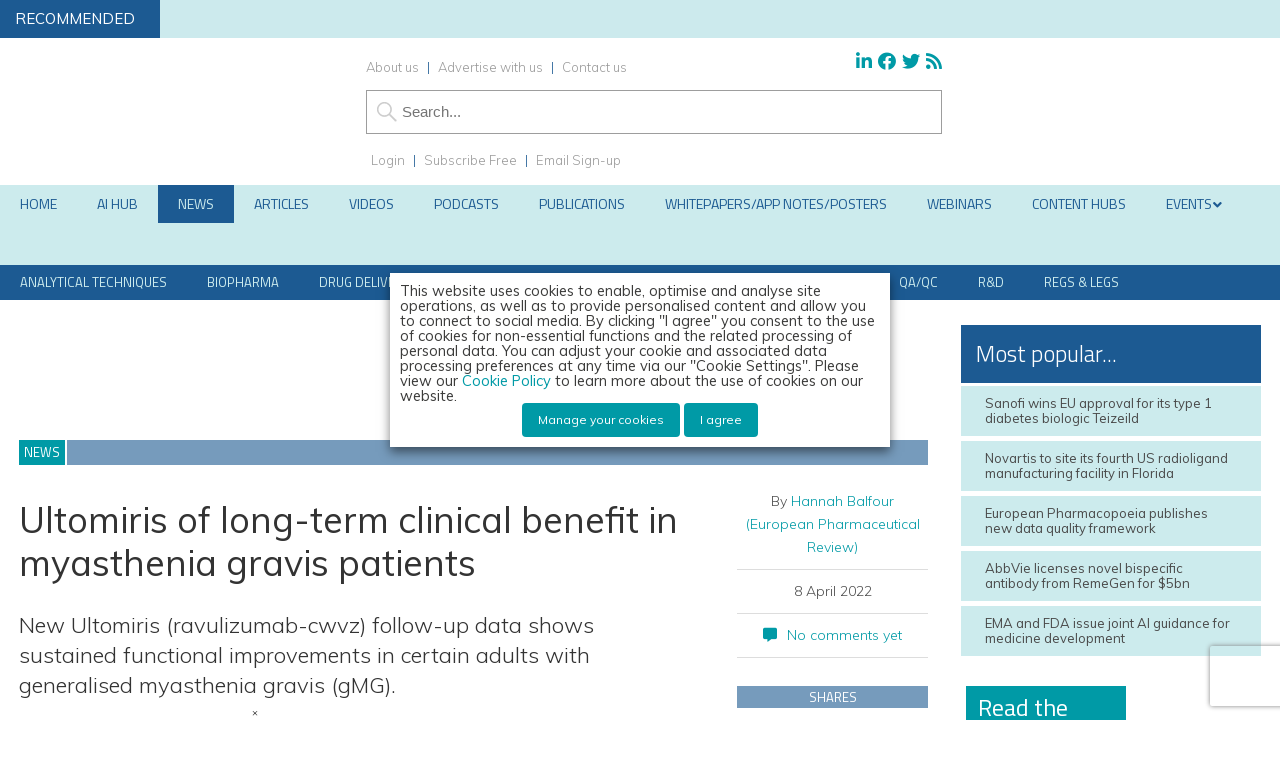

--- FILE ---
content_type: text/html; charset=utf-8
request_url: https://www.google.com/recaptcha/api2/anchor?ar=1&k=6LcNg4AUAAAAAICRM395SnX0ksnVGa2nEdZfnxOz&co=aHR0cHM6Ly93d3cuZXVyb3BlYW5waGFybWFjZXV0aWNhbHJldmlldy5jb206NDQz&hl=en&v=PoyoqOPhxBO7pBk68S4YbpHZ&size=invisible&anchor-ms=20000&execute-ms=30000&cb=9u5npnrzj8wg
body_size: 49676
content:
<!DOCTYPE HTML><html dir="ltr" lang="en"><head><meta http-equiv="Content-Type" content="text/html; charset=UTF-8">
<meta http-equiv="X-UA-Compatible" content="IE=edge">
<title>reCAPTCHA</title>
<style type="text/css">
/* cyrillic-ext */
@font-face {
  font-family: 'Roboto';
  font-style: normal;
  font-weight: 400;
  font-stretch: 100%;
  src: url(//fonts.gstatic.com/s/roboto/v48/KFO7CnqEu92Fr1ME7kSn66aGLdTylUAMa3GUBHMdazTgWw.woff2) format('woff2');
  unicode-range: U+0460-052F, U+1C80-1C8A, U+20B4, U+2DE0-2DFF, U+A640-A69F, U+FE2E-FE2F;
}
/* cyrillic */
@font-face {
  font-family: 'Roboto';
  font-style: normal;
  font-weight: 400;
  font-stretch: 100%;
  src: url(//fonts.gstatic.com/s/roboto/v48/KFO7CnqEu92Fr1ME7kSn66aGLdTylUAMa3iUBHMdazTgWw.woff2) format('woff2');
  unicode-range: U+0301, U+0400-045F, U+0490-0491, U+04B0-04B1, U+2116;
}
/* greek-ext */
@font-face {
  font-family: 'Roboto';
  font-style: normal;
  font-weight: 400;
  font-stretch: 100%;
  src: url(//fonts.gstatic.com/s/roboto/v48/KFO7CnqEu92Fr1ME7kSn66aGLdTylUAMa3CUBHMdazTgWw.woff2) format('woff2');
  unicode-range: U+1F00-1FFF;
}
/* greek */
@font-face {
  font-family: 'Roboto';
  font-style: normal;
  font-weight: 400;
  font-stretch: 100%;
  src: url(//fonts.gstatic.com/s/roboto/v48/KFO7CnqEu92Fr1ME7kSn66aGLdTylUAMa3-UBHMdazTgWw.woff2) format('woff2');
  unicode-range: U+0370-0377, U+037A-037F, U+0384-038A, U+038C, U+038E-03A1, U+03A3-03FF;
}
/* math */
@font-face {
  font-family: 'Roboto';
  font-style: normal;
  font-weight: 400;
  font-stretch: 100%;
  src: url(//fonts.gstatic.com/s/roboto/v48/KFO7CnqEu92Fr1ME7kSn66aGLdTylUAMawCUBHMdazTgWw.woff2) format('woff2');
  unicode-range: U+0302-0303, U+0305, U+0307-0308, U+0310, U+0312, U+0315, U+031A, U+0326-0327, U+032C, U+032F-0330, U+0332-0333, U+0338, U+033A, U+0346, U+034D, U+0391-03A1, U+03A3-03A9, U+03B1-03C9, U+03D1, U+03D5-03D6, U+03F0-03F1, U+03F4-03F5, U+2016-2017, U+2034-2038, U+203C, U+2040, U+2043, U+2047, U+2050, U+2057, U+205F, U+2070-2071, U+2074-208E, U+2090-209C, U+20D0-20DC, U+20E1, U+20E5-20EF, U+2100-2112, U+2114-2115, U+2117-2121, U+2123-214F, U+2190, U+2192, U+2194-21AE, U+21B0-21E5, U+21F1-21F2, U+21F4-2211, U+2213-2214, U+2216-22FF, U+2308-230B, U+2310, U+2319, U+231C-2321, U+2336-237A, U+237C, U+2395, U+239B-23B7, U+23D0, U+23DC-23E1, U+2474-2475, U+25AF, U+25B3, U+25B7, U+25BD, U+25C1, U+25CA, U+25CC, U+25FB, U+266D-266F, U+27C0-27FF, U+2900-2AFF, U+2B0E-2B11, U+2B30-2B4C, U+2BFE, U+3030, U+FF5B, U+FF5D, U+1D400-1D7FF, U+1EE00-1EEFF;
}
/* symbols */
@font-face {
  font-family: 'Roboto';
  font-style: normal;
  font-weight: 400;
  font-stretch: 100%;
  src: url(//fonts.gstatic.com/s/roboto/v48/KFO7CnqEu92Fr1ME7kSn66aGLdTylUAMaxKUBHMdazTgWw.woff2) format('woff2');
  unicode-range: U+0001-000C, U+000E-001F, U+007F-009F, U+20DD-20E0, U+20E2-20E4, U+2150-218F, U+2190, U+2192, U+2194-2199, U+21AF, U+21E6-21F0, U+21F3, U+2218-2219, U+2299, U+22C4-22C6, U+2300-243F, U+2440-244A, U+2460-24FF, U+25A0-27BF, U+2800-28FF, U+2921-2922, U+2981, U+29BF, U+29EB, U+2B00-2BFF, U+4DC0-4DFF, U+FFF9-FFFB, U+10140-1018E, U+10190-1019C, U+101A0, U+101D0-101FD, U+102E0-102FB, U+10E60-10E7E, U+1D2C0-1D2D3, U+1D2E0-1D37F, U+1F000-1F0FF, U+1F100-1F1AD, U+1F1E6-1F1FF, U+1F30D-1F30F, U+1F315, U+1F31C, U+1F31E, U+1F320-1F32C, U+1F336, U+1F378, U+1F37D, U+1F382, U+1F393-1F39F, U+1F3A7-1F3A8, U+1F3AC-1F3AF, U+1F3C2, U+1F3C4-1F3C6, U+1F3CA-1F3CE, U+1F3D4-1F3E0, U+1F3ED, U+1F3F1-1F3F3, U+1F3F5-1F3F7, U+1F408, U+1F415, U+1F41F, U+1F426, U+1F43F, U+1F441-1F442, U+1F444, U+1F446-1F449, U+1F44C-1F44E, U+1F453, U+1F46A, U+1F47D, U+1F4A3, U+1F4B0, U+1F4B3, U+1F4B9, U+1F4BB, U+1F4BF, U+1F4C8-1F4CB, U+1F4D6, U+1F4DA, U+1F4DF, U+1F4E3-1F4E6, U+1F4EA-1F4ED, U+1F4F7, U+1F4F9-1F4FB, U+1F4FD-1F4FE, U+1F503, U+1F507-1F50B, U+1F50D, U+1F512-1F513, U+1F53E-1F54A, U+1F54F-1F5FA, U+1F610, U+1F650-1F67F, U+1F687, U+1F68D, U+1F691, U+1F694, U+1F698, U+1F6AD, U+1F6B2, U+1F6B9-1F6BA, U+1F6BC, U+1F6C6-1F6CF, U+1F6D3-1F6D7, U+1F6E0-1F6EA, U+1F6F0-1F6F3, U+1F6F7-1F6FC, U+1F700-1F7FF, U+1F800-1F80B, U+1F810-1F847, U+1F850-1F859, U+1F860-1F887, U+1F890-1F8AD, U+1F8B0-1F8BB, U+1F8C0-1F8C1, U+1F900-1F90B, U+1F93B, U+1F946, U+1F984, U+1F996, U+1F9E9, U+1FA00-1FA6F, U+1FA70-1FA7C, U+1FA80-1FA89, U+1FA8F-1FAC6, U+1FACE-1FADC, U+1FADF-1FAE9, U+1FAF0-1FAF8, U+1FB00-1FBFF;
}
/* vietnamese */
@font-face {
  font-family: 'Roboto';
  font-style: normal;
  font-weight: 400;
  font-stretch: 100%;
  src: url(//fonts.gstatic.com/s/roboto/v48/KFO7CnqEu92Fr1ME7kSn66aGLdTylUAMa3OUBHMdazTgWw.woff2) format('woff2');
  unicode-range: U+0102-0103, U+0110-0111, U+0128-0129, U+0168-0169, U+01A0-01A1, U+01AF-01B0, U+0300-0301, U+0303-0304, U+0308-0309, U+0323, U+0329, U+1EA0-1EF9, U+20AB;
}
/* latin-ext */
@font-face {
  font-family: 'Roboto';
  font-style: normal;
  font-weight: 400;
  font-stretch: 100%;
  src: url(//fonts.gstatic.com/s/roboto/v48/KFO7CnqEu92Fr1ME7kSn66aGLdTylUAMa3KUBHMdazTgWw.woff2) format('woff2');
  unicode-range: U+0100-02BA, U+02BD-02C5, U+02C7-02CC, U+02CE-02D7, U+02DD-02FF, U+0304, U+0308, U+0329, U+1D00-1DBF, U+1E00-1E9F, U+1EF2-1EFF, U+2020, U+20A0-20AB, U+20AD-20C0, U+2113, U+2C60-2C7F, U+A720-A7FF;
}
/* latin */
@font-face {
  font-family: 'Roboto';
  font-style: normal;
  font-weight: 400;
  font-stretch: 100%;
  src: url(//fonts.gstatic.com/s/roboto/v48/KFO7CnqEu92Fr1ME7kSn66aGLdTylUAMa3yUBHMdazQ.woff2) format('woff2');
  unicode-range: U+0000-00FF, U+0131, U+0152-0153, U+02BB-02BC, U+02C6, U+02DA, U+02DC, U+0304, U+0308, U+0329, U+2000-206F, U+20AC, U+2122, U+2191, U+2193, U+2212, U+2215, U+FEFF, U+FFFD;
}
/* cyrillic-ext */
@font-face {
  font-family: 'Roboto';
  font-style: normal;
  font-weight: 500;
  font-stretch: 100%;
  src: url(//fonts.gstatic.com/s/roboto/v48/KFO7CnqEu92Fr1ME7kSn66aGLdTylUAMa3GUBHMdazTgWw.woff2) format('woff2');
  unicode-range: U+0460-052F, U+1C80-1C8A, U+20B4, U+2DE0-2DFF, U+A640-A69F, U+FE2E-FE2F;
}
/* cyrillic */
@font-face {
  font-family: 'Roboto';
  font-style: normal;
  font-weight: 500;
  font-stretch: 100%;
  src: url(//fonts.gstatic.com/s/roboto/v48/KFO7CnqEu92Fr1ME7kSn66aGLdTylUAMa3iUBHMdazTgWw.woff2) format('woff2');
  unicode-range: U+0301, U+0400-045F, U+0490-0491, U+04B0-04B1, U+2116;
}
/* greek-ext */
@font-face {
  font-family: 'Roboto';
  font-style: normal;
  font-weight: 500;
  font-stretch: 100%;
  src: url(//fonts.gstatic.com/s/roboto/v48/KFO7CnqEu92Fr1ME7kSn66aGLdTylUAMa3CUBHMdazTgWw.woff2) format('woff2');
  unicode-range: U+1F00-1FFF;
}
/* greek */
@font-face {
  font-family: 'Roboto';
  font-style: normal;
  font-weight: 500;
  font-stretch: 100%;
  src: url(//fonts.gstatic.com/s/roboto/v48/KFO7CnqEu92Fr1ME7kSn66aGLdTylUAMa3-UBHMdazTgWw.woff2) format('woff2');
  unicode-range: U+0370-0377, U+037A-037F, U+0384-038A, U+038C, U+038E-03A1, U+03A3-03FF;
}
/* math */
@font-face {
  font-family: 'Roboto';
  font-style: normal;
  font-weight: 500;
  font-stretch: 100%;
  src: url(//fonts.gstatic.com/s/roboto/v48/KFO7CnqEu92Fr1ME7kSn66aGLdTylUAMawCUBHMdazTgWw.woff2) format('woff2');
  unicode-range: U+0302-0303, U+0305, U+0307-0308, U+0310, U+0312, U+0315, U+031A, U+0326-0327, U+032C, U+032F-0330, U+0332-0333, U+0338, U+033A, U+0346, U+034D, U+0391-03A1, U+03A3-03A9, U+03B1-03C9, U+03D1, U+03D5-03D6, U+03F0-03F1, U+03F4-03F5, U+2016-2017, U+2034-2038, U+203C, U+2040, U+2043, U+2047, U+2050, U+2057, U+205F, U+2070-2071, U+2074-208E, U+2090-209C, U+20D0-20DC, U+20E1, U+20E5-20EF, U+2100-2112, U+2114-2115, U+2117-2121, U+2123-214F, U+2190, U+2192, U+2194-21AE, U+21B0-21E5, U+21F1-21F2, U+21F4-2211, U+2213-2214, U+2216-22FF, U+2308-230B, U+2310, U+2319, U+231C-2321, U+2336-237A, U+237C, U+2395, U+239B-23B7, U+23D0, U+23DC-23E1, U+2474-2475, U+25AF, U+25B3, U+25B7, U+25BD, U+25C1, U+25CA, U+25CC, U+25FB, U+266D-266F, U+27C0-27FF, U+2900-2AFF, U+2B0E-2B11, U+2B30-2B4C, U+2BFE, U+3030, U+FF5B, U+FF5D, U+1D400-1D7FF, U+1EE00-1EEFF;
}
/* symbols */
@font-face {
  font-family: 'Roboto';
  font-style: normal;
  font-weight: 500;
  font-stretch: 100%;
  src: url(//fonts.gstatic.com/s/roboto/v48/KFO7CnqEu92Fr1ME7kSn66aGLdTylUAMaxKUBHMdazTgWw.woff2) format('woff2');
  unicode-range: U+0001-000C, U+000E-001F, U+007F-009F, U+20DD-20E0, U+20E2-20E4, U+2150-218F, U+2190, U+2192, U+2194-2199, U+21AF, U+21E6-21F0, U+21F3, U+2218-2219, U+2299, U+22C4-22C6, U+2300-243F, U+2440-244A, U+2460-24FF, U+25A0-27BF, U+2800-28FF, U+2921-2922, U+2981, U+29BF, U+29EB, U+2B00-2BFF, U+4DC0-4DFF, U+FFF9-FFFB, U+10140-1018E, U+10190-1019C, U+101A0, U+101D0-101FD, U+102E0-102FB, U+10E60-10E7E, U+1D2C0-1D2D3, U+1D2E0-1D37F, U+1F000-1F0FF, U+1F100-1F1AD, U+1F1E6-1F1FF, U+1F30D-1F30F, U+1F315, U+1F31C, U+1F31E, U+1F320-1F32C, U+1F336, U+1F378, U+1F37D, U+1F382, U+1F393-1F39F, U+1F3A7-1F3A8, U+1F3AC-1F3AF, U+1F3C2, U+1F3C4-1F3C6, U+1F3CA-1F3CE, U+1F3D4-1F3E0, U+1F3ED, U+1F3F1-1F3F3, U+1F3F5-1F3F7, U+1F408, U+1F415, U+1F41F, U+1F426, U+1F43F, U+1F441-1F442, U+1F444, U+1F446-1F449, U+1F44C-1F44E, U+1F453, U+1F46A, U+1F47D, U+1F4A3, U+1F4B0, U+1F4B3, U+1F4B9, U+1F4BB, U+1F4BF, U+1F4C8-1F4CB, U+1F4D6, U+1F4DA, U+1F4DF, U+1F4E3-1F4E6, U+1F4EA-1F4ED, U+1F4F7, U+1F4F9-1F4FB, U+1F4FD-1F4FE, U+1F503, U+1F507-1F50B, U+1F50D, U+1F512-1F513, U+1F53E-1F54A, U+1F54F-1F5FA, U+1F610, U+1F650-1F67F, U+1F687, U+1F68D, U+1F691, U+1F694, U+1F698, U+1F6AD, U+1F6B2, U+1F6B9-1F6BA, U+1F6BC, U+1F6C6-1F6CF, U+1F6D3-1F6D7, U+1F6E0-1F6EA, U+1F6F0-1F6F3, U+1F6F7-1F6FC, U+1F700-1F7FF, U+1F800-1F80B, U+1F810-1F847, U+1F850-1F859, U+1F860-1F887, U+1F890-1F8AD, U+1F8B0-1F8BB, U+1F8C0-1F8C1, U+1F900-1F90B, U+1F93B, U+1F946, U+1F984, U+1F996, U+1F9E9, U+1FA00-1FA6F, U+1FA70-1FA7C, U+1FA80-1FA89, U+1FA8F-1FAC6, U+1FACE-1FADC, U+1FADF-1FAE9, U+1FAF0-1FAF8, U+1FB00-1FBFF;
}
/* vietnamese */
@font-face {
  font-family: 'Roboto';
  font-style: normal;
  font-weight: 500;
  font-stretch: 100%;
  src: url(//fonts.gstatic.com/s/roboto/v48/KFO7CnqEu92Fr1ME7kSn66aGLdTylUAMa3OUBHMdazTgWw.woff2) format('woff2');
  unicode-range: U+0102-0103, U+0110-0111, U+0128-0129, U+0168-0169, U+01A0-01A1, U+01AF-01B0, U+0300-0301, U+0303-0304, U+0308-0309, U+0323, U+0329, U+1EA0-1EF9, U+20AB;
}
/* latin-ext */
@font-face {
  font-family: 'Roboto';
  font-style: normal;
  font-weight: 500;
  font-stretch: 100%;
  src: url(//fonts.gstatic.com/s/roboto/v48/KFO7CnqEu92Fr1ME7kSn66aGLdTylUAMa3KUBHMdazTgWw.woff2) format('woff2');
  unicode-range: U+0100-02BA, U+02BD-02C5, U+02C7-02CC, U+02CE-02D7, U+02DD-02FF, U+0304, U+0308, U+0329, U+1D00-1DBF, U+1E00-1E9F, U+1EF2-1EFF, U+2020, U+20A0-20AB, U+20AD-20C0, U+2113, U+2C60-2C7F, U+A720-A7FF;
}
/* latin */
@font-face {
  font-family: 'Roboto';
  font-style: normal;
  font-weight: 500;
  font-stretch: 100%;
  src: url(//fonts.gstatic.com/s/roboto/v48/KFO7CnqEu92Fr1ME7kSn66aGLdTylUAMa3yUBHMdazQ.woff2) format('woff2');
  unicode-range: U+0000-00FF, U+0131, U+0152-0153, U+02BB-02BC, U+02C6, U+02DA, U+02DC, U+0304, U+0308, U+0329, U+2000-206F, U+20AC, U+2122, U+2191, U+2193, U+2212, U+2215, U+FEFF, U+FFFD;
}
/* cyrillic-ext */
@font-face {
  font-family: 'Roboto';
  font-style: normal;
  font-weight: 900;
  font-stretch: 100%;
  src: url(//fonts.gstatic.com/s/roboto/v48/KFO7CnqEu92Fr1ME7kSn66aGLdTylUAMa3GUBHMdazTgWw.woff2) format('woff2');
  unicode-range: U+0460-052F, U+1C80-1C8A, U+20B4, U+2DE0-2DFF, U+A640-A69F, U+FE2E-FE2F;
}
/* cyrillic */
@font-face {
  font-family: 'Roboto';
  font-style: normal;
  font-weight: 900;
  font-stretch: 100%;
  src: url(//fonts.gstatic.com/s/roboto/v48/KFO7CnqEu92Fr1ME7kSn66aGLdTylUAMa3iUBHMdazTgWw.woff2) format('woff2');
  unicode-range: U+0301, U+0400-045F, U+0490-0491, U+04B0-04B1, U+2116;
}
/* greek-ext */
@font-face {
  font-family: 'Roboto';
  font-style: normal;
  font-weight: 900;
  font-stretch: 100%;
  src: url(//fonts.gstatic.com/s/roboto/v48/KFO7CnqEu92Fr1ME7kSn66aGLdTylUAMa3CUBHMdazTgWw.woff2) format('woff2');
  unicode-range: U+1F00-1FFF;
}
/* greek */
@font-face {
  font-family: 'Roboto';
  font-style: normal;
  font-weight: 900;
  font-stretch: 100%;
  src: url(//fonts.gstatic.com/s/roboto/v48/KFO7CnqEu92Fr1ME7kSn66aGLdTylUAMa3-UBHMdazTgWw.woff2) format('woff2');
  unicode-range: U+0370-0377, U+037A-037F, U+0384-038A, U+038C, U+038E-03A1, U+03A3-03FF;
}
/* math */
@font-face {
  font-family: 'Roboto';
  font-style: normal;
  font-weight: 900;
  font-stretch: 100%;
  src: url(//fonts.gstatic.com/s/roboto/v48/KFO7CnqEu92Fr1ME7kSn66aGLdTylUAMawCUBHMdazTgWw.woff2) format('woff2');
  unicode-range: U+0302-0303, U+0305, U+0307-0308, U+0310, U+0312, U+0315, U+031A, U+0326-0327, U+032C, U+032F-0330, U+0332-0333, U+0338, U+033A, U+0346, U+034D, U+0391-03A1, U+03A3-03A9, U+03B1-03C9, U+03D1, U+03D5-03D6, U+03F0-03F1, U+03F4-03F5, U+2016-2017, U+2034-2038, U+203C, U+2040, U+2043, U+2047, U+2050, U+2057, U+205F, U+2070-2071, U+2074-208E, U+2090-209C, U+20D0-20DC, U+20E1, U+20E5-20EF, U+2100-2112, U+2114-2115, U+2117-2121, U+2123-214F, U+2190, U+2192, U+2194-21AE, U+21B0-21E5, U+21F1-21F2, U+21F4-2211, U+2213-2214, U+2216-22FF, U+2308-230B, U+2310, U+2319, U+231C-2321, U+2336-237A, U+237C, U+2395, U+239B-23B7, U+23D0, U+23DC-23E1, U+2474-2475, U+25AF, U+25B3, U+25B7, U+25BD, U+25C1, U+25CA, U+25CC, U+25FB, U+266D-266F, U+27C0-27FF, U+2900-2AFF, U+2B0E-2B11, U+2B30-2B4C, U+2BFE, U+3030, U+FF5B, U+FF5D, U+1D400-1D7FF, U+1EE00-1EEFF;
}
/* symbols */
@font-face {
  font-family: 'Roboto';
  font-style: normal;
  font-weight: 900;
  font-stretch: 100%;
  src: url(//fonts.gstatic.com/s/roboto/v48/KFO7CnqEu92Fr1ME7kSn66aGLdTylUAMaxKUBHMdazTgWw.woff2) format('woff2');
  unicode-range: U+0001-000C, U+000E-001F, U+007F-009F, U+20DD-20E0, U+20E2-20E4, U+2150-218F, U+2190, U+2192, U+2194-2199, U+21AF, U+21E6-21F0, U+21F3, U+2218-2219, U+2299, U+22C4-22C6, U+2300-243F, U+2440-244A, U+2460-24FF, U+25A0-27BF, U+2800-28FF, U+2921-2922, U+2981, U+29BF, U+29EB, U+2B00-2BFF, U+4DC0-4DFF, U+FFF9-FFFB, U+10140-1018E, U+10190-1019C, U+101A0, U+101D0-101FD, U+102E0-102FB, U+10E60-10E7E, U+1D2C0-1D2D3, U+1D2E0-1D37F, U+1F000-1F0FF, U+1F100-1F1AD, U+1F1E6-1F1FF, U+1F30D-1F30F, U+1F315, U+1F31C, U+1F31E, U+1F320-1F32C, U+1F336, U+1F378, U+1F37D, U+1F382, U+1F393-1F39F, U+1F3A7-1F3A8, U+1F3AC-1F3AF, U+1F3C2, U+1F3C4-1F3C6, U+1F3CA-1F3CE, U+1F3D4-1F3E0, U+1F3ED, U+1F3F1-1F3F3, U+1F3F5-1F3F7, U+1F408, U+1F415, U+1F41F, U+1F426, U+1F43F, U+1F441-1F442, U+1F444, U+1F446-1F449, U+1F44C-1F44E, U+1F453, U+1F46A, U+1F47D, U+1F4A3, U+1F4B0, U+1F4B3, U+1F4B9, U+1F4BB, U+1F4BF, U+1F4C8-1F4CB, U+1F4D6, U+1F4DA, U+1F4DF, U+1F4E3-1F4E6, U+1F4EA-1F4ED, U+1F4F7, U+1F4F9-1F4FB, U+1F4FD-1F4FE, U+1F503, U+1F507-1F50B, U+1F50D, U+1F512-1F513, U+1F53E-1F54A, U+1F54F-1F5FA, U+1F610, U+1F650-1F67F, U+1F687, U+1F68D, U+1F691, U+1F694, U+1F698, U+1F6AD, U+1F6B2, U+1F6B9-1F6BA, U+1F6BC, U+1F6C6-1F6CF, U+1F6D3-1F6D7, U+1F6E0-1F6EA, U+1F6F0-1F6F3, U+1F6F7-1F6FC, U+1F700-1F7FF, U+1F800-1F80B, U+1F810-1F847, U+1F850-1F859, U+1F860-1F887, U+1F890-1F8AD, U+1F8B0-1F8BB, U+1F8C0-1F8C1, U+1F900-1F90B, U+1F93B, U+1F946, U+1F984, U+1F996, U+1F9E9, U+1FA00-1FA6F, U+1FA70-1FA7C, U+1FA80-1FA89, U+1FA8F-1FAC6, U+1FACE-1FADC, U+1FADF-1FAE9, U+1FAF0-1FAF8, U+1FB00-1FBFF;
}
/* vietnamese */
@font-face {
  font-family: 'Roboto';
  font-style: normal;
  font-weight: 900;
  font-stretch: 100%;
  src: url(//fonts.gstatic.com/s/roboto/v48/KFO7CnqEu92Fr1ME7kSn66aGLdTylUAMa3OUBHMdazTgWw.woff2) format('woff2');
  unicode-range: U+0102-0103, U+0110-0111, U+0128-0129, U+0168-0169, U+01A0-01A1, U+01AF-01B0, U+0300-0301, U+0303-0304, U+0308-0309, U+0323, U+0329, U+1EA0-1EF9, U+20AB;
}
/* latin-ext */
@font-face {
  font-family: 'Roboto';
  font-style: normal;
  font-weight: 900;
  font-stretch: 100%;
  src: url(//fonts.gstatic.com/s/roboto/v48/KFO7CnqEu92Fr1ME7kSn66aGLdTylUAMa3KUBHMdazTgWw.woff2) format('woff2');
  unicode-range: U+0100-02BA, U+02BD-02C5, U+02C7-02CC, U+02CE-02D7, U+02DD-02FF, U+0304, U+0308, U+0329, U+1D00-1DBF, U+1E00-1E9F, U+1EF2-1EFF, U+2020, U+20A0-20AB, U+20AD-20C0, U+2113, U+2C60-2C7F, U+A720-A7FF;
}
/* latin */
@font-face {
  font-family: 'Roboto';
  font-style: normal;
  font-weight: 900;
  font-stretch: 100%;
  src: url(//fonts.gstatic.com/s/roboto/v48/KFO7CnqEu92Fr1ME7kSn66aGLdTylUAMa3yUBHMdazQ.woff2) format('woff2');
  unicode-range: U+0000-00FF, U+0131, U+0152-0153, U+02BB-02BC, U+02C6, U+02DA, U+02DC, U+0304, U+0308, U+0329, U+2000-206F, U+20AC, U+2122, U+2191, U+2193, U+2212, U+2215, U+FEFF, U+FFFD;
}

</style>
<link rel="stylesheet" type="text/css" href="https://www.gstatic.com/recaptcha/releases/PoyoqOPhxBO7pBk68S4YbpHZ/styles__ltr.css">
<script nonce="JCRqAOaD0DeamHEhlVDvng" type="text/javascript">window['__recaptcha_api'] = 'https://www.google.com/recaptcha/api2/';</script>
<script type="text/javascript" src="https://www.gstatic.com/recaptcha/releases/PoyoqOPhxBO7pBk68S4YbpHZ/recaptcha__en.js" nonce="JCRqAOaD0DeamHEhlVDvng">
      
    </script></head>
<body><div id="rc-anchor-alert" class="rc-anchor-alert"></div>
<input type="hidden" id="recaptcha-token" value="[base64]">
<script type="text/javascript" nonce="JCRqAOaD0DeamHEhlVDvng">
      recaptcha.anchor.Main.init("[\x22ainput\x22,[\x22bgdata\x22,\x22\x22,\[base64]/[base64]/bmV3IFpbdF0obVswXSk6Sz09Mj9uZXcgWlt0XShtWzBdLG1bMV0pOks9PTM/bmV3IFpbdF0obVswXSxtWzFdLG1bMl0pOks9PTQ/[base64]/[base64]/[base64]/[base64]/[base64]/[base64]/[base64]/[base64]/[base64]/[base64]/[base64]/[base64]/[base64]/[base64]\\u003d\\u003d\x22,\[base64]\\u003d\x22,\x22LjrDnsOiw7QHwoTDhkQ0NW47BcOKwpYtbcKyw78nfEPCtMKiVFbDhcOMw6JJw5vDuMKrw6pcRAI2w6fCnA9Bw4Vbczk3w6HDgsKTw4/[base64]/bcKtVcOew5XCsXnChMKPwpNDwrTCmHdww53DpMKyEBIewqzCnBbDqw/CvMOHwr/Cr2wVwr9ewovCu8OJK8KcacOLdEVVOywUSMKEwpwjw54banY0UMOEE1UQLRPDsydzcsO4NB4vBsK2IVbCtW7Cik4Bw5Zvw5jCp8O9w7l4wr/DszMvOANpwpvCk8Ouw6LChXnDly/DtsOUwrdLw5vCihxFwpXCmB/DvcKew4zDjUw4wqA1w7NZw4zDglHDklLDj1XDicKZNRvDkMKxwp3Dv2ApwowgBMKpwoxfKcKMRMOdw6/CpMOyJQ3DksKBw5Vow7B+w5TCtwZbc3PDjcOCw7vCpS11R8O/wp3CjcKVQSHDoMOnw518TMO8w6QJKsK5w6YeJsK9XA3CpsK8A8OtdVjDh2V4wqsbU2fClcK3wp/DkMO4wqfDq8O1bkEhwpzDn8KPwrcrRFjDiMO2bnPDvcOGRULDicOCw5QAcsOdYcKxwpc/SVXDssKtw6PDiz3CicKSw7LCtG7DusKzwrMxXX5vHF4Wwo/Dq8OnXjLDpAEtVMOyw79Vw4cOw7diF3fCl8OcHUDCvMKxI8Ozw6bDkx18w6/Crnl7wrZewpHDnwfDosO2wpVUH8KYwp/DvcOpw5zCqMKxwqRlIxXDmxhIe8OVwozCp8Kow6bDosKaw7jCqsKbM8OKTnHCrMO0wq03FVZXDMORMEDCmMKAwoLCocOeb8KzwpXDnnHDgMKywq3DgEdww4TCmMKrGMOAKMOGZVBuGMKLbSN/ERzCoWVMw65ELyFUFcOYw73Dq23Dq3jDrMO9CMOHXMOywrfCicKzwqnCgAsOw6xaw78RUncwwpLDucK7M3ItWsOpwq5HUcKjwo3CsSDDoMK4C8KDScKsTsKbZsKLw4JHwrRpw5Efw5sUwq8bfAXDnQfChVpbw6Aow4AYLBvClMK1wpLCmMOGC2TDgz/DkcK1wo/[base64]/DjUPDs1PCisOXwoXCtMKjw4UawpLDkcOKw4XCqidbHcKowoTDmMKNw753Q8OZw5PCp8Ouwrg5UcOtORrChXoQwofCicO5DEvDmRNawrNTJA9MW03CpsO/Gw4jw4dMwq14UAJ4THAew7rDg8K5wrlfwqYBFnIRcsKaCT5KH8KVwofCp8KtTsOdfsO0wo/[base64]/DrMKlw5bDulpDwppfwq4Dw7fDvMKeaMKzw5E2GsOza8K0TjvCmMKLwowrw5LCkCHCpCgjfBrDgUYNwpzDpE4jNi/DggvCl8OwG8KawrskOD7DisKnLFg0w6DCp8O/w7/Cu8K0IcOhwp5aFh/CtMOdd2Yyw63DmUfCisK/w5LDqGHDiHbCoMKhUktVO8KNwrEHCVPCvsO+wrEjEVvCvMKpZMKsOAN2PsK/aBoXMcKiL8KkAlI6T8Kmw6TDvsK5LMKgTCxdwqXCgRgkwofDlQLDsMODw5UQBwDCucOpBcOcJ8OOU8OMHHFAwo4vw4PCpnnDjcO8MSvCmsKywq/DiMK7LMKhERIDFcKZw77DvwU+YHMOwoTCusK+O8OXF0hIAMOUwqzDhcKEwpVswozDscKNCwvDgkpSeTEFVMKQw7BvwqjDpljDpsKuJMOZOsOHZ0k7wqhHci5GXmNzwrMQw6fDtsKCO8KbwoTDoB3Cj8O6CMOSw4l/w6UQw44kXGp3aifDkihKVsKkwqpcRBnDpsOLVGtow71bT8OgL8OGQgUfw4c+BMONw47CtcK8eT3CnMOpMl4Fw4kSZSt2TMKAwofCnHJRGcO+w5TCnsK5wovDti/Ci8ONw6LDpsO4VcOXwrHDs8OvNcKGwpjDj8Ozw7INb8OXwp4vw5XCpjxOwpgSw6U5wqoHaiDCnx9pw50+YMOlaMOpQMKnw4NMKMKvWsKAw6/Ci8OqZcKNw4fCpjgPXB/CikzDgzXCrsKVwrNFwpEQwrMZA8K5w71Ew7BdM2fCr8OGwpHCjsOMwrnDj8OrwoXDiU7CgcKDw7Z+w4ccw4vDvlfCgznCqiYmVsOUw6FBw5XDuQfDjn3CmRALJW7DgWzDlVYxw5EaZ0jCnsOlw5HDmcObwoNBKcOMDMOgDsOzU8KZwosQw6MfJMO9w78ow5/Dm20UDcOjUsOKCMKDNDHClsK1ORnCvcKBwpDCj3HCgEsCdsOCwrHDigMyfCZxwo7CiMO+wqsOw7AxwoXCtT8ww7zDrcO4woQdMk/DpMKWLXVLG1DDpcK/w7tPw4hJT8OXd2LCgxEdTcKiwqHDmUUlYx5VwrPDiU5CwrB2wrXCumjDlFBFJ8KobHTCusKqwo8JaALDghnCrG1Swp3CosOOVcOSw45/w6LCi8KoBEcYGcOOw4vCr8Kna8KLcjnDiGkNb8KEwpzCpjxBw5IBwroOalbDjsObQi7Do1ggR8O4w6o7Qm3CnnzDgMKWw7nDhirCsMKww51KwonDrjNFIF88PVVOw5wLw6jChUHCtArDrmtLw7BmdzIFIATDucO/L8Ouw4pREkJ+fhPDkcKCYEF9QFNxacOPdsOVJjQkcTTChMO9f8KyNE1bYxlXUAknwrLDmyhaA8Kqw7HCrCrCjjtBw48YwqUbHVVcw4PCg0DDjEPDn8K4w4pbw7oJLMOBw64DwofCk8KVP3/[base64]/w4bDhgfCiMOnw4jCqsOEdsKDw47DpcKww4XDmEsTDsKsLMOuW1hNYMK5XX3Cjy/Di8KcZMKvb8KbwovCpMKtCAHCjcKfwpDClzRHw73CqncwVcOHWi5bwrDDlS3DuMOow5XCo8O4wqwINMOdwrHChcKMDcOAwo8hwpnDisK2wrjChsKlMhs6wrJMcm/DqlbCnyvCqQDDmR3Ds8OaYlMSw6TDsy/ChUQ7NBTClcO8SMOBwrnCrsOkNsOfw63CuMO6w44TL2goeRcCaQVtw5/CiMKGw67Dl0gmcjY1wrbCnzpSW8OYbWRUG8OyDUBsTXXDg8K8wqchHivDmGTDtiDCncOySsKwwr4vRMKYw5jDvHDDlQLCuwPCvMOOJnVjwpZ/w57DpEHDmWdYwodtEHd+VcKec8OPw5LCocK4IFfDvsOrdsO/wqZVe8Kzwqd3w5zDizpeYMKdIlJwTcOVw5B9w7HCrw/CqX4VL3TDqcK1wrMUwqPCt0vCg8OwwrpOw7tnIzXCnDluwpPCqMKiEMK3w7sxw4hSWcOiW2sMw6DDhhrCucO/w64pSm4AVGfCglTCmiw1wrPDoRHCpcO2W3/CocKzVyDCocKEDlZrw4HDpcOZwoPDn8OmZH1fUMKhw6xRLEtSwrIhAsK7McKmwqZaW8KwIj17QMORFsK/w7fClMOhw4sKUsKwOUrCvcOVCUXCn8KywrXDsX7CvsO6clBRCMO/w5jDrnUPw4nCt8OBT8OXw4dfFsKkTGHCvMOwwrDCpT3DhzsxwpsNZlFKwr/Dvwxkw6RZw73CvsKSwrPDscOkTxY4wpBNwrR1McKaTknCqQjCoAVtw63CnsKFG8O4RHsWwrRDw7vDvw01W0IENyJ7wqLCrcK2P8OawrDCm8KuFCUecBMYUiDDmVbDncKecU3DlcK6NMKKU8K6w54Ewqc8wrTCjH97PMO/wqcabMO9w53DgMOaGMK+TA/CvcKjMjvCqcOjBcOfw4fDglnCmMOuw57Dj3fCpADCvQjCsxsvwpIkw4MnQ8ORw6goVCB3wrzCjA7CtsOMQ8KeQGvCpcKPw5rCo3stwoooZ8OZw605w7p1D8K3VsOewrpUBksgIMO5w7tpTMK6w7TCjMOcAMKXQMOUw5nCmF8ueyIsw4NXcF/DhmLDnmJRwo/DlXIJJcO/w5TCjMOEwox+w4vDmFB+FMKVFcK+wrNow5/DssOAwpDCkMK5w6PDqcKWZEPCrC5AesKhI1hXb8OwHsOtwpbDusOHMA/CriHCgCDDhwkUwpNRwow1G8Okwo7Dt1gXNnFkw6MMYwNBwrzDm2Npw6B6w5Nrw6cpIcOAZVoJwrnDkWPCksOSwrbCi8ObwqhPI3TClUc7wrPChsO7wpc0wrkAwpDCo1zDhEjCmMKgW8Kgw6oYbgRTWMOnecKJfRlpcl8JYMKINsK5UsKDwoBiID1cwr/CjsO0V8OdP8OjwpfCscK9w7fCo0nDiW48dMO4fMKiP8OkAMOeIsKAwpsWwpRMwrLDlMKwOgVUJsO6w7bDpW/DjWNTAcKsAgcLJ13DoV5EQE3DkH3DkcKRw5rDlGxcw5HDuFgjeQx+fsKpw58ww618wr5+fnbChmAFwqtmXEXCmTbDiSbDqcOiwoXCrCdoUMO4wr/Cl8OyKXZMS1hBw5Zha8OQw5/Co3tGwqBDbS8tw6pUw4XCoz87YTRNwoxBccO5H8KIwpvCnsOJw5hlw6/CugvDo8Omwrc1O8K9woIsw6l4FklVw6MiMsKuFDzCqsOiCMO2XcKyBcOwJcOrVjzCiMOOMMO0w5UVM0wowrjCvmPDlSbDncOgQDzDk08XwqN9GMKYwp47w59tT8KNO8OJJQwfNyckw6A7w4DDsDTDg0dIwr7Cn8OjVS0AbMOGwrzCi3siw7EYfcO/[base64]/wpJIZMOLTVzCtcKDw7LCncKLwoAMF0PCrHzDqcONGj8tw6rDpsKVTD7Djw/DsRdYw6jDv8OmZhpocEJ3wqgew6TCjBYGw7xVZsOHw5czw4E9wpTCv0hBwr5mwqrDhUpSJcKjKcO9IGXDi3pCVcO8wopywr/ChHNzwrFTw7wQYsKzw4Ngw5fDvMKZwoEARA7CkUzCp8O8S0bDr8OfAHjDjMKZwr4kImY7Z1t8w60vOMOXMDcBCFoKZ8KOb8KTwrQ9ax7CnWEiw5N+wol1wrLDkWfDu8OHBGsfBcK7S0RTOEDDjVZvI8KZw6UoaMK9bEzCgi4sL1HDhsO6w5PCncOIw6LDjmTDtMKcHE/CscKOw7jDocK2w55dS3sjw7QDC8KPwpVFw4cdMMK+DAPDp8KZw7rDgsORwq3DtDFnw4wMHMO5w6/[base64]/[base64]/DvcKNwpozw4huLkJlwrFvwqjCscK9fVkVNlDDn3zDl8KPwqXDkn0Mw5xFw6DDljnCmsK6woLCg3Q1w50jw7IFRMO/wpjCqQDDoV8NaGY8woLCoCfDmjTCuQ57woHDhi7Dt29pw61ww7HDu0PCm8O3fcOQwp7DqcO7wrEUHGEqw7hPPcOuwr/CrFbDpMK6w7EJw6bCmMKSwpPDui9Uw5fClTttIMKKahZ6w6DDj8Ovw4HCiC57XsK/FcO9w5MCdcKcOGVfwpgifcKdwoRQw5gUw4PCjEV7w5HDvcKjwpTCscOdN10ACMOzIzXDhnXCniVKwqPCocKHwqLDphjDoMOhO0fDrsKNwqXDsMOaVRDDjn3Dgk9fwo/ClMK6KsKVbMOYw5lPwpHCn8O1wo80wqLDsMKFwqPDgifDs2MJacOxw51NP3DCrsOMw5LDg8Oxw7HDmnHCn8KCw6vCrDHCuMKTwrDCscOgw7V0SVhQO8Oow6EVwrR0PsK2Fh8sVcKLQXDDk8KeBMKjw6/CmgHCiBpURkgtw77DlnIKR3jDt8KVIAXCi8Oaw7p0JyzCqwLDjMOQw7ozw47DhMKNaSjDr8O+w4NReMOTwoDDgMO9Fl0/cmzDhC4XwrBefMK+GMOmw703wroHw4rCnsOnN8KDw7lsw5DCs8OcwqEgw53CnkzDtMOXO1R8wrXCmxc/MsKmVsOOwozCisOmw5/Drk/[base64]/DnMOzS1jCgE7DnThDJsO7wqHDv2IZwr7CksK5Ekpxw7zDt8O9ecKJcCjDmhjCnDwnwqV1Xh/Cr8Oqw6ITUUzDhRTDpsKqG23DsMO6JhdqS8KXaxlBwrfDrMOyeUkww6tgSAs0w6kJBg/DvsKhwpQkAMOow5/CosOxCDDCrsOswrPDrxXDucO+w5Mkw5kfKGvDlsKXCsObGRbCr8KQKU7Cv8ORwrR1XDImw4oFSGszXsK5wrhZwo/DrsOLw5VZewXCrVtfwrZuw5wsw6Unw7xMwpfDvMO3w5ssVMKMD3/CmMK5wrgzwqbDgHDDp8Oxw7kgJVFCw5DDgMKMw5xROglRw7TDkHbCgMOuMMKmwqDCrBl7wo1/w5g3wqDCssKaw5UDdRTDqGPDt0XCscOTTcKCwqk7w4/[base64]/woLDkBZeU8OFw6/[base64]/b0DDqcKww6lEwqvCg2nDuxXDtMOqw5LCgBrCvMOjYMKcw5YPwpvCumYyIgc9N8KSKQRHMsO9GcKnRVrChh/Do8KAPgxiwqAWwrdxwqXDncOEfmoPScKuw4jChyjDkn7ClMKRwrLCk1IReHQqwqNUw5nCuwTDol7CqgZkwo3CvkbDmwfCmwXDj8O+w5Z1w7FOJVDDrsKRwoAYw64rMMKow7nDqcO3wq7CqSZcwoDDjsKuPcOvwrjDsMOAw7pjw6/CnMO2w4wEwrTCk8OXw5Fuw6LCnSgWwqbCtsKuw6l1w7Agw5k/fMOFVRXDinDDk8Klwqg7wpDDtcOVT0TDvsKSwr/CjQlEMcKCw7JZwrbCtcKAVcK/HRnCtQDCvkTDt0oiPcKkagTDiMKjwo4zwpcUQcOAwp3CoWjCr8OnBFrDrGAkCsOkasOBBT/CpEDCjSPDtnd9IcKywrrDqGFrNDgOZxJweE1Gw5N/Di7Dm03CscKFw7/CgX48bUDDvzN6I1PCv8O1w6oBaMOfTWYywoFWekhQwpjDtsOPw63CjTsmwrp6ZBEQwqlCw6HCo2FJw4FqZsKlwqnChcKRw7gpw5YRDcOhwoPDkcKaEcOVwqjDhnnDgi7CgcOPwpDDnxwPMBZJwobDkDzDtMOUDT3CiyFDw6HDmivCozQOw7dZwobDlMOfwplpwq7CoQ/[base64]/w75zUwV+fcO4w5rDpRTCgT15w4fDgsK+RcKUw4fCggHCosK3XMOGCWB1NMKDDCROwqYdwoAJw7B3w5IXw5VFdMOZw7Ziw73DscO/w6EtwpfDgTEea8K/LMOtPsODwpnDrQggEsKsN8KZBS3CqHjCqlXCtl03c1vCuSkzwo/[base64]/wrQkej1pw6rCuxLCksKcwo53w6PCisOefcOuwpVswqxEwrvDv1HDnMOKM1rDpMO7w6TDrMOmV8KDw5xuwqkgb1U8MDBEHHzDuFN8wooFw7fDj8K5w7LDiMOkKMOewq8MbcO8V8K4w5/ChTAbJT/CvHrDnmDDvsK+w5TDm8O+wpZ4wpVQZUfDkCTCpAjClT3DnMKcw5BzJMKewrVMX8KLOMOBDMOyw5/[base64]/DpV96w4JRMsOVw7MCQsKAHilTwqsSOcKqKhtew6Euw6Zrw7FmbTwCIjPDj8OodgTCpig3w5nDo8KTw4rDiGjDrk3DnsK3wocCw6/[base64]/CkcOlHn/DuQ7Co2bDsmB/[base64]/cRdBV8KIIWpjwoIUw7TDgQsiWsKkw5oXBUFbBDNkHl8Ow4khfMOTE8O0QiPCusKOcTbDp0TCpMKGQ8OwNGElR8O/w7xkX8OUUS3Dh8OBGsKtwoxUwrEdFGXCtMO+bcK/[base64]/[base64]/Ds8O3LMOgw5XDjGRkD8KeC084RMKxw5B1ZlfDncKpwqJKbm5VwpwXRMO3wrNoOMOfwpzDtHgMZ3gQw4IkwpgSCnJrdcOfWsKECE3DnsOKwpHDsE0OWMOYC1hIw4rCmcKtGsO7S8Khwodzw7LChREDwqE6c0/DkkUrw60SNzjCmMOEbA1eZ3nDssOuExnCriPDvzBrUkh2woDDtW/[base64]/[base64]/[base64]/[base64]/w4c9w7DDncOcIsKVw4vCocO4woA6w5x7w6I+w7PDhsKtUMOSYkbCncK/[base64]/w6LCscO1aMOOw4N1KMKPCWnDmzlawrrDrcOfw58tw4PCoMK/wr8aQsKae8K+PcKnU8OAPS/DuCAaw7BawobDqiBzwp3Dq8K7wrzDmB0QFsOawoQcamUVw5NNw499CcKhOMKjw7nDsS83bcKCJTHClBcJwqkrcU3DpsOyw5Ryw7fDp8KMI10hwpBwT0pdwp1UEMOqwrlXKcOfwrHCoxg2w4XDr8Onw78aWQ9/F8OYVTlHwpRoOMKkw6/Cp8KEw6wIwq3DiUFFwrlpwqt8QxQMPsORBXvDnjzDg8OWw5oBw5RUw51Gd1V5BMKLeg3Cs8KUdsO0JmAJQDXDi15Zwr3DlAdcAMOXw5Vlwr59w5gzwpVPfkdjXMO1YcOPw71Tw75Vw4/DrcKMMMKSwrhBNTMJSMKewqgjBhEzcRAgwprDgMOSDsK0IMOHDxDChiPCtcOlI8KhH3hSwqvDm8OLQ8OGwro9bcKdJ3bCgMOAw57CkGDCtS1dw6bCq8OLw5cOfE9QH8K7Dy7CjDjCtFVCwpPDoMOPw7TDmhrDtQh7OT1rW8KKwpMJHsOcw4tzwrd/DsOYwrbDpsOzw5o1w7TCgyp/EzPCgcO8w4B5fcKtw73DlsKvwqnClhgXwqN8AAUVXzAiw71ywptPw7RFJMKJC8Ogw4TDiR5EAcOrw5jDk8O1GltNw57CoW/DvRTDtB/CoMKafAlbMMOXS8Ouw41ww7zCiX7CmcOow6jCsMOew50SdXFEa8OQAiPCi8O9Eic+wqUEwq/DssOCw5/CksOxwqTClHNQw5TCusK3wrJdwqTDjBpTwqLDp8K0w5VkwpQPBMKmPMOXw6PDpmF7Twxmwp7DkMKRwpnCr3XDkA7DpG7CnHjCghjDrXwqwoFQfxHCqsK+w4LCpsK8wrlpGnfCscKkw5/DnWVWO8OIw6nCvyN4wpNXBHQCwog8OETDr1EKwqUnAlJVwoPCukYdwqxYHsKTQ0fDpXnDgMKOw4zCicK6KMOuw45lw6LCmMK3wr0jd8Otwr/[base64]/Cj3vCq8Ovwq9ResK7DVbCnMKmBicKZSkXwo9UwrFCa07Dg8OpaUzDs8KwKVk/wqN2CsOXw5TCkybCnHfCuivDssKQwpTCrcO5SMKZYmXDl1hfw59AQMOGwr4ow7AJIMO6KyTDs8K5QsKPw5zDjsKAVRwDGMKYw7fDszYow5TDlH/Cu8KvYMOyB1bDoSLDujjCjsOfKWDDiwE1wpJmMERaBsOmw45MOMKOw5zClmzCjUDDk8Kqw7HDuzYtw7DDhB1fFcOAwq3DpBHCmT99w6DCnVghwoPCvsKMf8OmKMKuw43Cr2ZiTwbDjVR/[base64]/Dqk0fWsOowrPDksOXw7tgacKaGsOewobDvsOGbUNewqjCmVfDnsKGfMOYwqDCjy/CmwBYZsO7EgpBH8OIw5cNw5Qhwo7Cv8OGFitfw47CojTDqsKbVCFaw5nCszvCq8Ozwq/DrkDCqQgnXEPDgjsQF8K/[base64]/Ch8OSBEAjwrB0wrnCg8OZEUDCmXbCksKFwrrCtMO+MR/[base64]/w4zDtmBTci/[base64]/ajtVacKhw5zDosOOfsOFYsOMbMKWeC0BeHFgw5HCqMOvOEpjw5PDukLDusOuw4XDvmHCv1kAw7NJwq0VKsKNwp7CnVgOwo7DkEjCt8KsC8Osw5oPF8KHVAdEBsKTwrlkwp/[base64]/DlgEfwpXCoH7DiTggTMKhwq/DtRrCncOyP8Kdb3wBAMOzw6c2JgHChz7CnFVsO8OjScOlwovDuz3DtMOBWRjDqi3CmVw2YcKJwqXClh7CizjCj1TDjWnDt2PDsTB9AX/[base64]/QsK3aMOcw49sXXTDjMOSw7fDpwLCtcOofMKoQMKjY8K6YHQlEMKUw7fCrFkHwqsuKG7DqzzDkTjChsOeLwZBw4vDtcOgw63Ck8K5woBlwqklw7pcw7J3wp5FwpzDrcOWwrJswrJbMEnChcKQw6I6wq1mwqZAAcKwSMKPw6bCrsOnw5UUFE/DosOQw5fCi2nDtcK8wr3Ck8OJwoh/W8OOFsK5T8O6UsKywqQObsOPfgZQw4HDtw0Yw69/w5fDjzbDjcONWcO0GATDpMKew5zDgAhfwq8YNQc+w58WQcK1DcOAw4NgOgN/wqNBOg7CgEJiaMKFWhAxdsOlw4LCtzRMY8KgCMKxQsO9GDfDgn3DosOwwpzCrcK1wqnDhsOfR8K3wqEYVsO5w7E5wqLCuCQRwpFew7zDknHDqyszKsKTIcOiag19wqUFYMKgMsOpZAd2VFHDogLDqhTCnAvCo8Oha8OKwrDCvSZUwrYJUcKgDg/CkMOuw5tva01kw4UYw4FZS8O1wo5IcmHDiCJmwoNyw7QXVGMuw7TDiMOOaU3Cng/Cn8KmIMKVFMKNYChmd8Krw5DCt8KywptxQ8OEw7dNLzAVfHXDjcK0w7U4wo0ab8Otw5A4VEFge1rCui1hw5PCmMKDwo3DmH5Dw41jaA7Dj8OcB39FwqXDs8KfWTtJBmzDqcO1woQpw6XDssKPCn4rwqFFTsOOc8K6QRzDjQE5w412wqzDjcK/P8OkdxcUw6nDs0VUw47Cu8KnwqzCjToyew7CpsKWw6RYEl5ON8KtFCFrwptTw4YPAHHDmsOsXsOywohewrZcwoMgwopRwpY3wrTCjnXCiDg7IMOrWERtYMKXMsORDxbClG4ML11iOwAtMMKUwohmw78/wofDksOTCsKJA8Oww67CqcOGVkrDosKNw4PDoQcAwpxzwrzChsK+aMOzLMKFElViwqtgCMOsKk4xworDmyTDqGBXwrxMGB7DssOEIHtcXwTDt8OOw4MAFMKIw5fCgMOkw4zDkDgPc0vCqcKIw6zDt18nwpPDgMOpw4QowqvCr8K8wrjCssK5RDAtwo/CrlzDtnMzwqTCh8OFwqkxMMOEw6hRIMOfwpwDKMKcwrXCqsK2RcO1EMKow6/CoWzDr8KRw5YWacKVEsKRYcOew5nClcOQG8OONhfDqn4Bw5Znw5DDnsOlE8OWFsOMEsO0KywjUzTDqgDCr8KVWjgbw7BywoTDtWUgBRDDqkZvWsOPB8ODw7vDnMORwp3CigLCpWTDtHItw5/CuCzDs8O6wo/DsljDkMKZw4dww4Fdw5sew7QEPwfCmDnDvyQ7w5fDlX1HO8ONw6YNwqpPVcKgw4zCt8KVO8KZw6bCpTbCjATDgRjCnMKAdiM4wqUsQVZbw6PDjEo1RR3CncKJSsKQCk/DssOST8OYesKDYHfDlzrCpMO3R1QzYMOSMMKQwrfDsDzDmGgTwpbDq8OZfcOaw67CgV/Ci8O8w6XDrsK8DcOxwrHDtDdLw613d8KAw5XDv1VHT1fDuiNjw7DCuMKmUMO3w7TDscKQGsKUw6BsXsOJRsK/e8KfCGwywrVnwrVswqRrwp7DhkZnwpprc07CqlJswoDDv8OGPRwebVVmQibDjsOkw67DtDRawrQOM0wuLCFAw64Ta3ZwJEwmE13CpBpaw6vDhw7CpcKpw7nCp2ZpAlI/[base64]/DnMK/XU1IwrURw74mJMOhw6JtO8O7w6sAd8OLwr1oacOUwqwbGcKyJcOyKMKDE8O9WcOpOS/ChMKUw4NFwqPDth/ClGXChMKMwo0Qd3kxKEXCs8KOwp/[base64]/[base64]/w585w67DnxHCvjZHwp8nbzLDuMKROVrDnMKSKRfCrcORDcKHVwPCrcKLw5nCmQoxKcO/wpXDvDsUwoR+w7nDkh8ww6ESVARIKcK+wrZ4w585w5JrA19zwr8wwoVhc1gvacOIw6zDhSRiwp5OcThObFPDiMKww6kQR8KMMMKxDcOOJ8Kwwo3DkDcLw7nCgsKNOMK/[base64]/[base64]/CpxUJcMKkwox6QGcdRR7CjcKQw5IeNcKRd8O2SwtQw650wrzCnRbCgsKmw4HDocK1w7DDqRFCwp7CmUw+woPDgMKlbMKZw5fDucK+bkvDocKhRcKuNsKlw69nK8OOVkXDicKkAD/Dp8Ocw7DDlsOwG8KNw7rDrg/[base64]/w6LCpH5lXcKNwqPCuGkHwpbDoMOXBsOiw43CssO0ZXJhw5fCiQAvwqfCr8Kxe1cMT8KlUAfDt8OHwo/CjD5ZLsK6C2LDn8KfaQY4bMOTS09Hw4LCiWQ/w5hCDFXDr8KywqTDk8O7w6TDn8ONeMOOwovCnMOPVcKVw53DksKOw6rCsGBLG8OgwoLDl8Ozw6saThI3ZsO+w5PDtCUsw48gw7nCq2lHwrLCgEfCvsKEwqTDosKFw4PDisKwW8O0fsKZUsKawqVVwr1Lw4RMw5/Cr8KCw7Eec8KlQ0rDpHnDj0TCqcOAwpHCr2nDo8KKS2otYwnCmiHDrMO5BcKhcSPCnsKmQVxyXMO3KnfDt8KSGsOhw7tZcmMFwqXDnsKvwqXDpDgzwobDsMK0OcK8YcOKeTzDnk8wUgLDrmzCrx/DoCM6wrxFPcODw4N8KMOTccKYKMOiwpxodizDpcK0w5VVHMOxwrhDwrXCkh1ow4XDjQ5BO19UAQ7CpcKow7BhwoXDi8OMwrhdw6jDtWwDwoQRCMKFTsO1OsKOwpjDj8KeAgrDlhsxw4xswr9NwrlDw7dBacKcw6fCthBxI8OlWTrDq8KqAVXDjGh+UU/DthbDu0jDhsKfwp5RwpxYKynDtzoSw7jCrcKYw69JOMK1YAnDgBbDqcOEw6wGWcOOw6R1eMOuwpHCssKow5PDm8Kzwp5hw7woW8OKwpgPwr/DkStsHMObw4zCrj90wpXCusOaXCsYw6dmwpDCrMKrw5E/IsKrwpI6wojDqMOcJMOBBcOvw7w4LD7Cv8OYw79lBxXDpWbCiQxNw4LCvEAiwq3Dg8OtKMK0Iz0fwrTDusKjOXrCv8KuPUfDgmzDrHbDgn81GMO/GsKbWMO1w7p/wrMzwoHDgMORwo3DoinCr8OBwqEXw5rDgnjCgGJ+Ow4BNzrCmsKFwpwpL8OEwqtNwoYIwoQiUcK3w7DCnMOxMxd1PsOrwo9hw5TDiQRCMcOTaErCs8OfKMKCUcOYw7RPw65gfcOVIcKyTcOKw57ClMKZw4nCncK0AjTCjsOLwpQZw5/Ci3V4wqF4wpfDiEJdw5fDuzlJworDkMOOMSwMRcKnw4pRHWvDgW/CjcKJw6I1wrLCqHnDscOMw5UzXlo6woUUwrvCoMKvYsO7wrnCtcK5wqwfw4jCg8KHwocYNMO+wqMDwpXDlDABTV9Hw5LDkn4sw4nCjcK+csOKwpBbAcKKc8Ouw44iwrzDuMOHwpHDigLDuwvDswLDpCPCo8KVf2jDucOMw4tMfHvDmh/[base64]/e0YZw7VgPsO+wojCklfCrMKnwpnDusK/[base64]/DgV9awoQWC8O9fMOkwoNrRcOxKkc8w5zDhcKMd8O8w73DmW1FLsKxw6zCmcOSbgPDkMOPdMO/w47Dg8KwGcO6VcOlwoTDl3Uww7EdwrvDgjpHdsK5ajRmw5TCkyrDtsOVYMKISMK+w4rCtcOtZsKRwqbDjMONwodhUm0tw57CnMOuwrQXe8OAdsOkwqcdeMOowrl2wqDDoMO1WcO4w5zDlcKXNVbDlQfDpcKuw6bDrcKldgpxN8OXe8K/wqY7wqk5C0cYNxtxwpTCq0TCvcOjXQfDkhHCtHMyGmPDhXMAO8KTP8KGBnPDqnfDvsK2w7hewoNSWT/CtMKMwpc4LF3DuxXDlH5RAsOdw6PDmTxlw7HCp8O0GlEmwpnCqcO7TQ3CvWwNw6NndcKQUcOHw43DgwHDssKiwr7DusKswrx1VcO4wpDCrjRow6jDlMOFXiHCm1IXQjjCunLDnMOuw5ZSFhbDi07DtsOnwrwxw5rDizjDpycDwrjCiSHCgMOEIl0+PWjCrTrCicO0wr/DsMK7Q37Dtm7DqsK2FsOmw5/DhABKwpUTOMK4dApwasORw5g4wrTDomBZNsKuABR2wpvDuMKnwonDn8O1woTCvcKCw5gEMcKEwqxdwrLCssKJMk0tw57DhcKRwovDvsKgScKnw7cXEHxNw6o2wqp9Dm10w6ILDcKnwrwRBj/DvhtgYSfCh8ODw6rCkMOzw55raFnCoCnCmTrCnsO/HinCkCzCksKIw7dswoTDvMKECcKZwoYzPy99woPDkcKeJxBBe8OLIcOSJEnDicKHwrRMKcOWGB0dw7LCpcOST8Okw5zCnBzCpkQ0GnAEZFzDusKqwovCrm8yfsOHPcOww7PDisO/AMO3w6oJM8OJwpEdwqdKwrvCjMKGCcKZwrnDncKpCsOrw73Dm8Oew7XDn2HDlw1Fw51EF8KBwrPDmsKpSsKww5nDicOXCz4Cw4DDnMOTKcKpXsKswpASUMOBNMKsw4pMUcOEQBZxwr/[base64]/DuMOGwqnDvMOwI1Uyw796ECZ6JsONEMOcW8Kzwp0Kw7VfGBEMw7LDplFLw5MQw6vCrAsAwrLCnMKvwoXCqSJLXnx6NgrCkMOXECI8wp84ccOaw4FbdMOlMsKWw4jDgzzCvcOtw5PCtCRVwpfDpj/CvcK1ecO3woXCihNEw4ZiHsO1w4hKAnvDvUhHT8KWwpXDrcOww6PCqR5twpAFI2/DhRzCtS7DtsOfZSIZw47CiMOZw6rDncKcwojCg8OjXAnCusKxwoXDkX8LwrnCkCbDusOEQMKzwrrCocK7fzXDkUPCmsK9E8Oqwp/[base64]/CrijClyR6wpB8woLCt2dPPj8fwrDCvMKyNsKOKgTClBDDvsKHwofDukJOUMKjd3zDtxjClcOgwqF8aArCrsK/Q0YGRSTDkcOdwo5Lw4TDjsKnw4TDo8Oxwr/ChivChAMZH3oPw5LCm8O4FhXDjsO6w5dswrbDhcO6wrfCjcOpw73CnMOowrPDucKIFsOOdsKMwpPCmEpHw7HCmXUBecOXOz44CsOyw5pTwo0Vw47DvMOREBp4wq0qe8OXwrR+w4zCjnbCu1DCgFUcwpnCq395w51QH0XCkWzDvsObEcOcQTwBdcKWXcOdGGHDig/CgsKneRrDs8OqwrrCgQgSeMOCZcOrw4gPYcOXw7zCohBsw7PCtsOfYzXDkTXDocOQw73DkB/DkUUJf8KvHD3DoG/CssOWw7sERsKIdANmaMKmw4vCvwvDo8KQKMKew7HCt8Kvwoc/[base64]/DtsKTGMKGHk/CpsKDwqEPHFHDvDLCtcKLfFErw4sMwrYKw6how7TDpsOtfsOjwrDDt8OZZUo8wq4lw7s+M8OVAnpEwpFOwpjDocOPZABhLsONwoPDs8OGwrXCmQsnGcOcMsKLWScRTn7CoHxFw6rCr8OTwqjChMONwpfDo8OpwosbwqPCsRI8wp5/DkNOGsK4w4PCgn/[base64]/w48owpo5w5tQZ8KLw5XCvEbDvsO9w6TClsO4w5LCqsKGw6fClMOuw7PDij1cTGlqW8Kuwpw+fWrCnxDDkDbCgcK9QcK+w78Me8KoSMKpA8KSKklZMcOKLl5rdTTCkz3CqzhIcMOSw5DDnsKtwrQ2CC/[base64]/DlxkSw7rCt3dJJMONIsOrw4VEw7lqw7fCusOfNj9ww4pMw4vDsmjDv1XDi0XDuUYQw6MhdMOHezzDoDQEIV4zSsKIwoDCui5ow6fDisOmw47Dlnl/[base64]/CnHzDsWNuNMKbG8KpeELCpMKAwobDj8O5ZCbDj0MMKcOzBcOzwq50w5TCjcO8bsKOw4zCtQDCuEXCulATFMKCdStsw7/DixpEZcOjwr/CrFLCon8awoNlw75gFXbDtVXDo37CuQLDhlzDig/[base64]/wqI8w6ARwoxLwopybsKxIVZwM3LCpcKrw6h9wodyCMONwo9Iw7jDrFfCtMKPbMKnw43CgcK6NcKKwpvCoMOOfMOucMKuw7TChcOewqUQw7I4wqLDtl4UwpTDniHDjsKpwqZ9wpLCnsO2UyzCu8KwR1bDokzCqcKGMA/Cq8O1w5nDlnIpwpBbw6daLsKFUlVzQg4Fw7tTw7nDsyEpdsKSIcKxb8Kow4DCnMO0WQ7CuMO4KsKjXcKHw6I0wqFNw6/Ck8OVw59BwpjDl8Kewr41wovDo1LCiy4DwpppwoRZw63DlRNUX8K1w7jDtcOvSmcOQ8K+w4R3w4HCjGg7wqPDnsOYwrnCmMKGwp3CrcOoEMKlw7sYwqsdwrIHwq/CmT4Mw4DChTnDtULDnBJKZ8O6wrtCw5IjL8OawqrDlsK/SS/[base64]/DrcOjTAM4GH19w6NYOUDDksKqf8OrwqzCo3bDj8Kfwr/DocK0wpbDqQLCp8KsdnzCm8KFwrjDjMKWw7HDrcO1H1TChnDDhMKXw4DDlcKJHMKhwoHDuBkcOgdCe8OJf1ZkAMO3AsKqVER0w4LCnMO9c8KUaU8lw5jDsEsSwqUyC8Kqw4DCi1Qyw68KP8K1w7XCi8Opw77Cq8OMIcKoUjhKIw/DmsOww7gZwrN+XQAqw6TDqGfDj8Kxw5bCt8KwwqfCncO7wp0lccK6dQ3CnVvDnMO/wqZuCMKvPETCpSrDhMKNwpjDlcKCfTLCiMKOSx/Ci1gyd8OBwoDDssKJw5wuOEpUcUXCr8KCw6RkQ8O9F0jCtsKraErCtMO3w7FEFsKGBMKcZsKDI8KKw7BBwpPCiVEuwo16w5jDkT5VwqTCsEQdwonDrH5zMcOZwq52w53CgE7CgGM6wrjChcOHw5TChMKkw5haGn9WZUTDqDwKS8O/QUTDncKRQ3NqacOnwpcYJwsVW8OUw6zDiDbDssK6SMOwe8O5YsOmw5pBZiYEcCoofxtowqTDpRwGJBh/w6BDw4cdw4PDtT18TzgQMmTChsKjw7tZThgdM8OXw6DDpz3DsMOnUGLDuQ5TEDsOwqXCoRJowro5e1LCtcO3woDCjB/CgwbDrS0ow4TDo8K0w58Sw6FiX2rCosKAw73DjsO2esOGDsO+wotMw5Q+UgTDlsKfwr7Chig2IXfCrcO/[base64]/[base64]/CtMOEw7TCtj7CrFAmBRIWE3cZw7rDhxxCcCrClXUewozCn8O+w49yK8K4wp/Crkc1I8KtHjXCmULClVkRwprCmsKjbB9Hw53DrDjCv8OWNcKsw5sNw6Y8w5cbcsOSHsKiw43DucKTDQxBw5bDhMKCw4ETasK4w7bCkBjCjsO9w6oNw6zDi8KQwq/Ci8O4w6DDmsOxw6dpw5LDl8ODRn4EY8KTwpXDrMOqw64lORczwog8aFzCpQjDhsOWw5fCocKPWMKrQC/DlXELwrZ9w61AwqnCphbDjsOlRB7DpmLDoMKSwpfDiijDiAHCisOtwrwAFC/[base64]/Ml7CpUzCgB4ffz4YcxzDu8K0w7UoworDtsKTw5NewrHDqcKOaV8lwrrDpTPDs1Jjf8OPdMKowpTCnsKswq/CsMOiYFHDt8O+JV3DpThATzZxwo9XwoYmwq3Cp8Krwq/CmcKtwocdBBDCr10hw4PCg8KRUWRNw6law6ddw5bCmMKqw6LDqMK0QQ1Swr4fwplfay7CrMK4w7UvwoN2w61saxLCsMKnLjYFMTHCssOHFMONwobDtcO2bMKTw50hOMKAwqI/[base64]/LGUqwoPCqcK6AC3ChGzDscKvSFg9VjUnAxnCm8OmNsOaw5FbE8K3w5hJOmbCoAnDsGzDhVDDq8OzTjXDnMOCN8Ktw4oIfMKWBT3Cq8OTGQEkXMKNZnMqwps1aMKSW3bDscO0wrvDhQUwa8OMVgU+w70ww5/CrcKFEcKIesKIw714w47Ck8K+w4fDgyIQL8OHw7kYwpnDlQIIw6HDv2HClsKvwpxnwprDi1XCrCJ5w5spfcKxw7LDkhDCjcO0w6nDv8KGw6RODcKEwpRiMMKReMO0UMK0wonCqB9Ow5cLfRozVG4fE27DlsK/NFvCscOKXsK0w7fCmRPCicKzKxx6HsOAYmYfZ8O1bxDDlAZaOMKzw7/[base64]/Dk8K6w6EmwoQ+w71bwqjDihgRan7CslZlTcODAcKhwpXCuT7CgRbCqiAHcsKqwrlrIifCk8O+wpTCqHXCn8KUwpXCinQsDXvDq1jDmMO0w6Bww4zDskJjw6vCuU0/wp7DlWhuMsKBGsKULsKDwrF4w7fDp8OzA3vDiCTDsDjDjEnCrFnCh1XCoxLDr8KzIMKmZcKqIMK+B0HCqy4awrbCojd1M2FHcxnClifDtQTDtMKwF1hOwokvwqxRw6/Cv8OQPmFLw7TCi8KEw6HDqMKrwqrCjsOJJF/[base64]/e8OxKMK5w6InK0PCugbDqMO/[base64]/DqRbDtwFsa2rDmErDnmEpKWDDnQ7ClMKTwqjCjcKTw4c0acK5UsK6w4DCjhXCnXnDmSDCm0PDtX/Cg8OJw71/wq5Gw6kgcD/DkcKfw4bCpsO5w77CtnvCnsOAw4d8Zg0kwqF6wpk7ThDCr8OXw5orw49aDBXDjcKHf8K9ZH4FwrNZHVLChsKlwq/CscOEAFfCuhjCmMO9e8KCOcKgw43CmMKjGEJJwozCm8KVE8OBHwTDo2bCncOxw78pB1DDnVfCsMOtwpvDr0oQf8OLw7UDw6UzwoANeQNeIwkDw5LDugMTPMKFwrNbwoJowq/[base64]/Cl0DDpsKyKkPDvsKtMsKtFMOgwonDvD1qMMK7wovChsKZEcOmw7w4w5XDiT4aw6ohWcKiwoDCmsOYUsO9ZznCmVsuKjdGUXrCpxrChw\\u003d\\u003d\x22],null,[\x22conf\x22,null,\x226LcNg4AUAAAAAICRM395SnX0ksnVGa2nEdZfnxOz\x22,0,null,null,null,1,[21,125,63,73,95,87,41,43,42,83,102,105,109,121],[1017145,971],0,null,null,null,null,0,null,0,null,700,1,null,0,\[base64]/76lBhnEnQkZnOKMAhk\\u003d\x22,0,0,null,null,1,null,0,0,null,null,null,0],\x22https://www.europeanpharmaceuticalreview.com:443\x22,null,[3,1,1],null,null,null,1,3600,[\x22https://www.google.com/intl/en/policies/privacy/\x22,\x22https://www.google.com/intl/en/policies/terms/\x22],\x22S1LIllDKnr7q02KOvLAaqS/+nvhW9pMOAXO+QiC5Qcs\\u003d\x22,1,0,null,1,1768747742387,0,0,[141,77,245,113,62],null,[54,175,157,221],\x22RC-UBPvdr8afhKacw\x22,null,null,null,null,null,\x220dAFcWeA4jeLFwVMCjQiyGyYcMCEzapSPcQO2JvWdorZ0EJTEDeEH2CXuD5orRmiV8OCRRCSJZnSLUElkwonhkWQ6BHCRfU62ELA\x22,1768830542641]");
    </script></body></html>